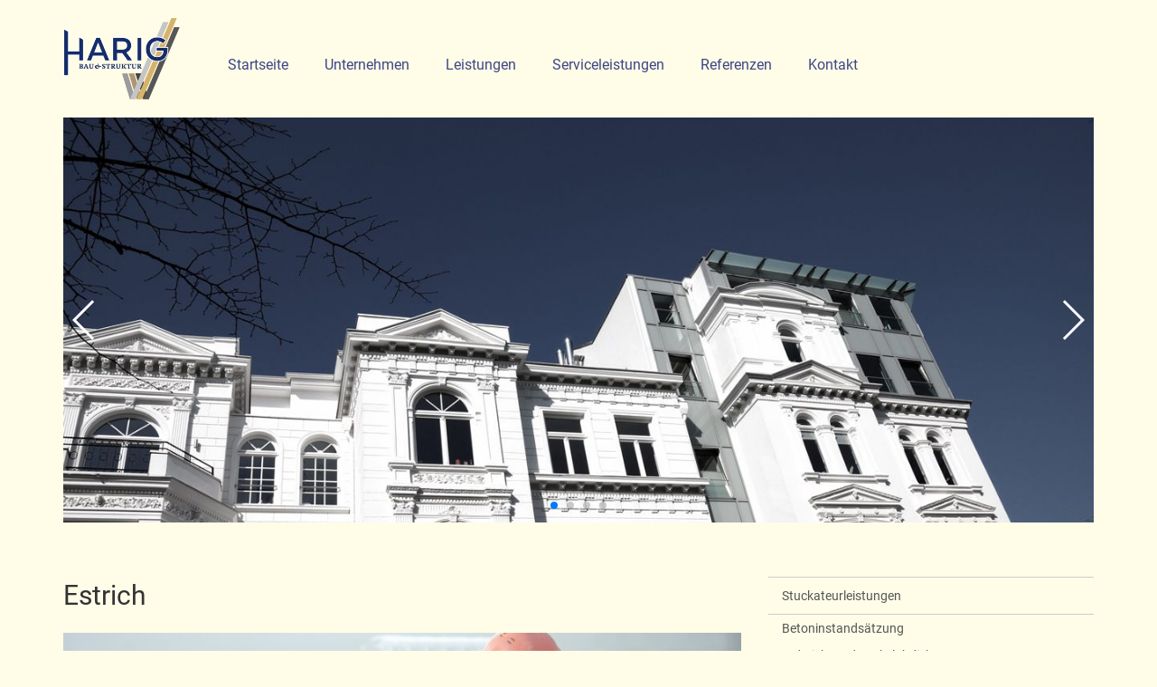

--- FILE ---
content_type: text/html; charset=utf-8
request_url: https://www.harig-bau-struktur.de/estrich.html
body_size: 4176
content:
<!DOCTYPE html>
<html lang="de">
<head>
<meta charset="utf-8">
<title>Estrich</title>
<base href="https://www.harig-bau-struktur.de/">
<meta name="robots" content="index,follow">
<meta name="description" content="">
<meta name="keywords" content="">
<script id="usercentrics-cmp" async data-eu-mode="true" data-settings-id="nAOfpLt6zyBBtW" src="https://app.eu.usercentrics.eu/browser-ui/latest/loader.js"></script>
<meta name="theme-color" content="#ffffff">
<meta property="og:title" content="Estrich" /><meta property="og:description" content="" /><meta property="og:image" content="http://www.harig-bau-struktur.de/files/logo_small.png" />
<meta name="viewport" content="width=device-width, initial-scale=1.0, user-scalable=no">
<link rel="stylesheet" href="assets/css/73d0a5e4cc74.css">
<script src="assets/js/a6fdf346263f.js"></script>
<script src="/files/templates/harig/js/bootstrap.min.js"></script>
<script src="/files/templates/harig/js/velocity.min.js"></script>
<script src="/files/templates/harig/js/velocity.ui.min.js"></script>
<script src="/files/templates/harig/js/swiper.jquery.min.js"></script>
<script src="/files/templates/harig/js/main.js"></script>
<!--[if lt IE 9]><script src="assets/html5shiv/3.7.2/html5shiv-printshiv.min.js"></script><![endif]-->
</head>
<body id="top" class="mac chrome webkit ch131">
<div id="wrapper">
<header id="header">
<div class="wrapper-nav">
<div class="container">
<a href="/" id="logo"><figure>
<img src="/files/logo_small.png" alt="Harig Bau & Struktur Logo">
</figure></a>
<div class="navbar-header">
<button type="button" class="navbar-toggle" data-toggle="collapse" data-target=".navbar-collapse">
<span class="icon-bar"></span>
<span class="icon-bar"></span>
<span class="icon-bar"></span>
</button>
</div>
<!-- indexer::stop -->
<nav class="mod_navigation row">
<div class="collapse navbar-collapse">
<ul class="nav navbar-nav level_1">
<li class="first"><a href="startseite.html" title="Harig Bau &amp; Struktur" class="first">Startseite
</a>
</li>
<li><a href="unternehmen.html" title="Unternehmen">Unternehmen
</a>
</li>
<li class="trail"><a href="leistungen.html" title="Leistungen" class="trail">Leistungen
</a>
</li>
<li><a href="serviceleistungen.html" title="Serviceleistungen">Serviceleistungen
</a>
</li>
<li><a href="referenzen.html" title="Referenzen">Referenzen
</a>
</li>
<li class="last"><a href="kontakt.html" title="Kontakt" class="last">Kontakt
</a>
</li>
</ul>
</div><!--/.nav-collapse -->
</nav><!--/.navbar -->
<!-- indexer::continue -->	            </div>
</div>
</header>
<div id="before_main" class="container">
<div class="row">
<div class="wrapper fullsize page-image ">
<div class="ce_gallery first last block">
<!-- Slider main container -->
<div class="swiper-container">
<!-- Additional required wrapper -->
<div class="swiper-wrapper">
<!-- Slides -->
<div class="swiper-slide" style="background-image: url(assets/images/5/main_pageimage-f11116e5.jpg)">
&nbsp;
</div>
<div class="swiper-slide" style="background-image: url(assets/images/2/DSC_0432_edit-48cc6192.jpg)">
&nbsp;
</div>
<div class="swiper-slide" style="background-image: url(assets/images/c/DSC_0498_edit-3d23393c.jpg)">
&nbsp;
</div>
<div class="swiper-slide" style="background-image: url(assets/images/3/DSC_0600-51692aa3.jpg)">
&nbsp;
</div>
</div>
<!-- If we need pagination -->
<div class="swiper-pagination"></div>
<!-- If we need navigation buttons -->
<div class="swiper-button-prev"></div>
<div class="swiper-button-next"></div>
<!-- If we need scrollbar -->
<div class="swiper-scrollbar"></div>
</div>
</div>
</div>
</div>
</div>
<div id="container"
class="container"
>
<div class="row">
<div id="main"
class="col-sm-8"
>
<div class=" mod_article first last" id="estrich">
<div class="ce_text first last block">
<h1>Estrich</h1>
<figure class="image_container float_above">
<img src="assets/images/4/estrich-c117ab04.jpg" width="800" height="400" alt="">
</figure>
<p>Estriche werden nach der Art des Bindemittels und des Verwendungszwecks (Nutzen) unterscheiden. Das so genannte Bindemittel (Zement, Calciumsulfat, Gussasphalt, Magnesia oder Kunstharz) ist Hauptbestandteil eines Estrichs unter Zugabe von Wasser,<br>Zusatzstoffe (Verarbeitbarkeit, Abbindverhalten, Erhärten, Fließverhalten oder Dauerhaftigkeit, zu verändern) und <br>Zusatzmittel (Gestein, feiner Sand)unterscheidet man Verschiedenen Estricharten.</p>
<p>Man unterscheidet Baustellenestrich der auf der Baustelle gemischt wird wie z.B Trockenmörtel oder Frisch Mörtel. Fließestrich ein Mörtel der mit Zusatz von Fließmittel selbst Nivellierend eingebaut werden kann. Fertigestrich sind vorgefertigte Industriell Hergestellte Bauteile.</p>
<h3>Wir unterscheiden Folgende Estrichtypen</h3>
<ul>
<li><strong>Verbundestrich</strong>: Mit dem Tragenden Untergrund fest verbunden. Er ist Hoch belastbar, hat durch die direkte Verbindung mit dem Untergrund einen geringen Trittschallschutzdämmung und Wärmeschutz.</li>
<li>
<p><strong>Estrich auf Trennschicht</strong>: Er wir von dem Tragendem Untergrund durch eine Folie getrennt und von unmittelbar angrenzenden Bauteilen. Einbau dort wo kein Wert auf Schall oder Wärmeschutz gelegt wird und der Untergrund für einen Direkten Verbund nicht geeignet ist.</p>
</li>
<li><strong>Estrich auf Dämmschicht</strong>: Er gehört zu den schwimmenden Estrichs und wird auf einer Dämmschicht mit einer Trennschicht auf Folie gegossen und aus leviliert. Anwendung überall dort wo auf Trittschall und Wärmedämmung achtgegeben wird.</li>
<li><strong>Heizestrich</strong>: Wird auch als Estrich auf Dämmschicht Ausgeführt nur mit zusätzlichen Einlagen Von Heizleitungen.</li>
</ul>
</div>
</div>
</div>
<aside id="right" class="col-sm-4">
<!-- indexer::stop -->
<nav class="mod_navigation block">
<a href="estrich.html#skipNavigation12" class="invisible">Navigation überspringen</a>
<ul class="nav navbar-nav level_1">
<li class="submenu trail first"><a href="stuckateurleistungen-uebersicht.html" title="Stuckateurleistungen" class="submenu trail first">Stuckateurleistungen
</a>
<div class="submenu-toggle">
<div class="toggle-button" data-toggle="collapse-next">
<i class="et icon-menu"></i>
</div>
</div>
<div class="submenu-wrapper collapse">
<ul class="nav navbar-nav level_2">
<li class="sibling first"><a href="betoninstandsaetzung.html" title="Betoninstandsätzung" class="sibling first">Betoninstandsätzung
</a>
</li>
<li class="sibling"><a href="erdreich-und-sockelabdichtung.html" title="Erdreich- und Sockelabdichtung" class="sibling">Erdreich- und Sockelabdichtung
</a>
</li>
<li class="active active"><a href="estrich.html" title="Estrich" class="active">Estrich
</a>
</li>
<li class="sibling"><a href="fassaden-dach-und-pflasterreinigung.html" title="Fassaden-, Dach- und Pflasterreinigung" class="sibling">Fassaden-, Dach- und Pflasterreinigung
</a>
</li>
<li class="sibling"><a href="innen-und-aussenputz.html" title="Innen- und Außenputz" class="sibling">Innen- und Außenputz
</a>
</li>
<li class="sibling"><a href="innen-und-aussendaemmung.html" title="Innen- und Außendämmung" class="sibling">Innen- und Außendämmung
</a>
</li>
<li class="sibling"><a href="oberputz-edelputze.html" title="Oberputz / Edelputze" class="sibling">Oberputz / Edelputze
</a>
</li>
<li class="sibling"><a href="naturstein-imprägnierung.html" title="Naturstein Imprägnierung" class="sibling">Naturstein Imprägnierung
</a>
</li>
<li class="sibling"><a href="restaurationsarbeiten.html" title="Restaurationsarbeiten" class="sibling">Restaurationsarbeiten
</a>
</li>
<li class="sibling"><a href="balkonsanierung.html" title="Balkonsanierung" class="sibling">Balkonsanierung
</a>
</li>
<li class="sibling"><a href="salz-und-schimmelsanierung.html" title="Salz- und Schimmelsanierung" class="sibling">Salz- und Schimmelsanierung
</a>
</li>
<li class="sibling"><a href="stuckprofilierung.html" title="Stuckprofilierung" class="sibling">Stuckprofilierung
</a>
</li>
<li class="sibling last"><a href="trockenbau.html" title="Trockenbau" class="sibling last">Trockenbau
</a>
</li>
</ul>
</div>
</li>
<li class="submenu last"><a href="malerleistungen-uebersicht.html" title="Malerleistungen" class="submenu last">Malerleistungen
</a>
<div class="submenu-toggle">
<div class="toggle-button" data-toggle="collapse-next">
<i class="et icon-menu"></i>
</div>
</div>
<div class="submenu-wrapper collapse">
<ul class="nav navbar-nav level_2">
<li class="first"><a href="vergolden-versilbern-verbronzen.html" title="Vergolden / Versilbern / Verbronzen" class="first">Vergolden / Versilbern / Verbronzen
</a>
</li>
<li><a href="dekorarbeiten-tapeten-beschichtungen.html" title="Dekorarbeiten / Tapeten / Beschichtungen">Dekorarbeiten / Tapeten / Beschichtungen
</a>
</li>
<li><a href="spanndecken.html" title="Spanndecken">Spanndecken
</a>
</li>
<li><a href="wand-bodenbelaege-beschichtungen.html" title="Wand / Bodenbeläge / Beschichtungen">Wand / Bodenbeläge / Beschichtungen
</a>
</li>
<li><a href="graffitientfernung-schutz.html" title="Graffitientfernung / Schutz">Graffitientfernung / Schutz
</a>
</li>
<li><a href="versicherungsschaeden.html" title="Versicherungsschäden">Versicherungsschäden
</a>
</li>
<li><a href="barrierefreies-wohnen.html" title="Barrierefreies Wohnen">Barrierefreies Wohnen
</a>
</li>
<li class="last"><a href="farben-beschichtungen.html" title="Farben / Beschichtungen" class="last">Farben / Beschichtungen
</a>
</li>
</ul>
</div>
</li>
</ul>
<a id="skipNavigation12" class="invisible">&nbsp;</a>
</nav>
<!-- indexer::continue -->
</aside>
</div>
</div>
<footer id="footer">
<div class="container">
<div class="row">
<div class="qick-contact clearfix">
<div class="col-sm-4">
<div class="mail">
<i class="et icon-mail"></i><a href="&#109;&#97;&#105;&#108;&#116;&#111;&#58;&#x69;&#x6E;&#102;&#111;&#x40;&#x68;&#x61;&#114;&#x69;&#103;&#x2D;&#x62;&#x61;&#x75;&#45;&#x73;&#116;&#114;&#117;&#x6B;&#116;&#x75;&#114;&#x2E;&#x64;&#101;" class="email">&#x69;&#x6E;&#102;&#111;&#x40;&#x68;&#x61;&#114;&#x69;&#103;&#x2D;&#x62;&#x61;&#x75;&#45;&#x73;&#116;&#114;&#117;&#x6B;&#116;&#x75;&#114;&#x2E;&#x64;&#101;</a>
</div>
</div>
<div class="col-sm-4">
<div class=" phone">
<i class="et icon-phone"></i>+49 (0) 65 86 - 99 26 02
</div>
</div>
<div class="col-sm-4">
<div class="location">
<i class="et icon-location"></i>Bahnhofstr. 1 - 54413 Rascheid
</div>
</div>
</div><div class="ce_rs_columns_start col-sm-4" >
<div class="row">
<!-- indexer::stop -->
<nav class="mod_customnav col-sm-12 block">
<a href="estrich.html#skipNavigation5" class="invisible">Navigation überspringen</a>
<ul class="level_1">
<li class="first"><a href="startseite.html" title="Harig Bau &amp; Struktur" class="first">Startseite</a></li>
<li><a href="unternehmen.html" title="Unternehmen">Unternehmen</a></li>
<li class="last"><a href="kontakt.html" title="Kontakt" class="last">Kontakt</a></li>
</ul>
<a id="skipNavigation5" class="invisible">&nbsp;</a>
</nav>
<!-- indexer::continue -->
<!-- indexer::stop -->
<nav class="mod_customnav col-sm-12 subnav block">
<a href="estrich.html#skipNavigation15" class="invisible">Navigation überspringen</a>
<ul class="level_1">
<li class="first"><a href="serviceleistungen.html" title="Serviceleistungen" class="first">Serviceleistungen</a></li>
<li><a href="kundendienst.html" title="Kundendienst">Kundendienst</a></li>
<li><a href="do-it-yourself.html" title="Do It Yourself">Do It Yourself</a></li>
<li class="last"><a href="tipps-ratgeber.html" title="Tipps &amp; Ratgeber" class="last">Tipps & Ratgeber</a></li>
</ul>
<a id="skipNavigation15" class="invisible">&nbsp;</a>
</nav>
<!-- indexer::continue -->
<!-- indexer::stop -->
<nav class="mod_customnav col-sm-12 block">
<a href="estrich.html#skipNavigation16" class="invisible">Navigation überspringen</a>
<ul class="level_1">
<li class="first"><a href="datenschutz.html" title="Datenschutz" class="first">Datenschutz</a></li>
<li><a href="agb.html" title="AGB">AGB</a></li>
<li class="last"><a href="impressum.html" title="Impressum" class="last">Impressum</a></li>
</ul>
<a id="skipNavigation16" class="invisible">&nbsp;</a>
</nav>
<!-- indexer::continue -->
</div><!-- row end !-->
</div>
<!-- indexer::stop -->
<nav class="mod_customnav col-sm-4 subnav block">
<a href="estrich.html#skipNavigation13" class="invisible">Navigation überspringen</a>
<ul class="level_1">
<li class="trail first"><a href="stuckateurleistungen-uebersicht.html" title="Stuckateurleistungen" class="trail first">Stuckateurleistungen</a></li>
<li><a href="innen-und-aussenputz.html" title="Innen- und Außenputz">Innen- und Außenputz</a></li>
<li><a href="oberputz-edelputze.html" title="Oberputz / Edelputze">Oberputz / Edelputze</a></li>
<li><a href="innen-und-aussendaemmung.html" title="Innen- und Außendämmung">Innen- und Außendämmung</a></li>
<li><a href="erdreich-und-sockelabdichtung.html" title="Erdreich- und Sockelabdichtung">Erdreich- und Sockelabdichtung</a></li>
<li><a href="naturstein-imprägnierung.html" title="Naturstein Imprägnierung">Naturstein Imprägnierung</a></li>
<li><a href="balkonsanierung.html" title="Balkonsanierung">Balkonsanierung</a></li>
<li><a href="betoninstandsaetzung.html" title="Betoninstandsätzung">Betoninstandsätzung</a></li>
<li><a href="salz-und-schimmelsanierung.html" title="Salz- und Schimmelsanierung">Salz- und Schimmelsanierung</a></li>
<li><a href="stuckprofilierung.html" title="Stuckprofilierung">Stuckprofilierung</a></li>
<li class="active"><span class="active">Estrich</span></li>
<li><a href="restaurationsarbeiten.html" title="Restaurationsarbeiten">Restaurationsarbeiten</a></li>
<li><a href="trockenbau.html" title="Trockenbau">Trockenbau</a></li>
<li class="last"><a href="fassaden-dach-und-pflasterreinigung.html" title="Fassaden-, Dach- und Pflasterreinigung" class="last">Fassaden-, Dach- und Pflasterreinigung</a></li>
</ul>
<a id="skipNavigation13" class="invisible">&nbsp;</a>
</nav>
<!-- indexer::continue -->
<!-- indexer::stop -->
<nav class="mod_customnav col-sm-4 subnav block">
<a href="estrich.html#skipNavigation14" class="invisible">Navigation überspringen</a>
<ul class="level_1">
<li class="first"><a href="malerleistungen-uebersicht.html" title="Malerleistungen" class="first">Malerleistungen</a></li>
<li><a href="farben-beschichtungen.html" title="Farben / Beschichtungen">Farben / Beschichtungen</a></li>
<li><a href="dekorarbeiten-tapeten-beschichtungen.html" title="Dekorarbeiten / Tapeten / Beschichtungen">Dekorarbeiten / Tapeten / Beschichtungen</a></li>
<li><a href="wand-bodenbelaege-beschichtungen.html" title="Wand / Bodenbeläge / Beschichtungen">Wand / Bodenbeläge / Beschichtungen</a></li>
<li><a href="vergolden-versilbern-verbronzen.html" title="Vergolden / Versilbern / Verbronzen">Vergolden / Versilbern / Verbronzen</a></li>
<li><a href="graffitientfernung-schutz.html" title="Graffitientfernung / Schutz">Graffitientfernung / Schutz</a></li>
<li><a href="versicherungsschaeden.html" title="Versicherungsschäden">Versicherungsschäden</a></li>
<li><a href="spanndecken.html" title="Spanndecken">Spanndecken</a></li>
<li class="last"><a href="barrierefreies-wohnen.html" title="Barrierefreies Wohnen" class="last">Barrierefreies Wohnen</a></li>
</ul>
<a id="skipNavigation14" class="invisible">&nbsp;</a>
</nav>
<!-- indexer::continue -->
</div>
</div>
</footer>
</div>
<script src="assets/jquery/mediaelement/2.21.2/js/mediaelement-and-player.min.js"></script>
<script>(function($){$(document).ready(function(){$('video,audio').filter(function(){return $(this).parents('picture').length===0}).mediaelementplayer({pluginPath:'/assets/jquery/mediaelement/2.21.2/',flashName:'legacy/flashmediaelement.swf',silverlightName:'legacy/silverlightmediaelement.xap'})})})(jQuery)</script>
<script>setTimeout(function(){var e=function(e,t){try{var n=new XMLHttpRequest}catch(r){return}n.open("GET",e,!0),n.onreadystatechange=function(){this.readyState==4&&this.status==200&&typeof t=="function"&&t(this.responseText)},n.send()},t="system/cron/cron.";e(t+"txt",function(n){parseInt(n||0)<Math.round(+(new Date)/1e3)-86400&&e(t+"php")})},5e3)</script>
</body>
</html>

--- FILE ---
content_type: application/javascript
request_url: https://www.harig-bau-struktur.de/files/templates/harig/js/main.js
body_size: 2375
content:


$(function(){
    
    $('body').on('click.collapse-next.data-api', '[data-toggle=collapse-next]', function() {
    var $target = $(this).parent().next()
    $target.data('bs.collapse') ? $target.collapse('toggle') : $target.collapse()    
}); 
    
    
    var resizePageimage = function(){
        $(".page-image-content>.wrapper").each(function(){
            var base = $(window).width()>768 ? 768 : $(window).width();
            var scale = base / 768;
            $(this).css('transform','scale('+scale+','+scale+')')
            .css('transform-origin','center center');
        })    
    };
    
    resizePageimage();
    
    $(window).on('resize',resizePageimage);
    
    
    $('a[href*="#"]:not([href="#"])').click(function() {
    if (location.pathname.replace(/^\//,'') == this.pathname.replace(/^\//,'') && location.hostname == this.hostname) {
      var target = $(this.hash);
      target = target.length ? target : $('[name=' + this.hash.slice(1) +']');
      if (target.length) {
        $('html, body').animate({
          scrollTop: target.offset().top - $('#header').height()
        }, 1000);
        return false;
      }
    }
  });
    
    
    
    
    
	//variables
	var hijacking= 'off',            
		animationType = 'parallax',
		delta = 0,
        scrollThreshold = 5,
        actual = 1,
        animating = false;
        
    
    //DOM elements
    var sectionsAvailable = $('.parallax');
	
	//check the media query and bind corresponding events
	var MQ = deviceType(),
		bindToggle = false;
	
	bindEvents(MQ, true);
	
	$(window).on('resize', function(){
		MQ = deviceType();
		bindEvents(MQ, bindToggle);
		if( MQ == 'mobile' ) bindToggle = true;
		if( MQ == 'desktop' ) bindToggle = false;
	});

    function bindEvents(MQ, bool) {
    	
    	if( MQ == 'desktop' && bool) {   		
    		//bind the animation to the window scroll event, arrows click and keyboard
			
			scrollAnimation();
			$(window).on('scroll', scrollAnimation);
			
			
		} else if( MQ == 'mobile' ) {
			//reset and unbind
			resetSectionStyle();
			$(window).off('scroll', scrollAnimation);
			prevArrow.off('click', prevSection);
    		nextArrow.off('click', nextSection);
    		$(document).off('keydown');
		}
    }

	function scrollAnimation(){
		//normal scroll - use requestAnimationFrame (if defined) to optimize performance
		(!window.requestAnimationFrame) ? animateSection() : window.requestAnimationFrame(animateSection);
	}

	function animateSection() {
		var scrollTop = $(window).scrollTop(),
			windowHeight = Math.min($(window).width() * 0.52, $(window).height() * 0.85),
			windowWidth = $(window).width();
		
		sectionsAvailable.each(function(){
			var actualBlock = $(this),
				offset = scrollTop - actualBlock.offset().top;

			//according to animation type and window scroll, define animation parameters
			var animationValues = setSectionAnimation(offset, windowHeight, animationType);
			
			transformSection(actualBlock.children('div'), animationValues[0], animationValues[1], animationValues[2], animationValues[3], animationValues[4]);
			( offset >= 0 && offset < windowHeight ) ? actualBlock.addClass('visible') : actualBlock.removeClass('visible');		
		});
		
	}

	function transformSection(element, translateY, scaleValue, rotateXValue, opacityValue, boxShadow) {
		//transform sections - normal scroll
		element.velocity({
			translateY: translateY+'vh',
			scale: scaleValue,
			rotateX: rotateXValue,
			opacity: opacityValue,
			boxShadowBlur: boxShadow+'px',
			translateZ: 0,
		}, 0);
	}

    function unbindScroll(section, time) {
    	//if clicking on navigation - unbind scroll and animate using custom velocity animation
    	if( hijacking == 'off') {
    		$(window).off('scroll', scrollAnimation);
    		( animationType == 'catch') ? $('body, html').scrollTop(section.offset().top) : section.velocity("scroll", { duration: time });
    	}
    }

    function resetScroll() {
        delta = 0;
        checkNavigation();
    }

    

	function resetSectionStyle() {
		//on mobile - remove style applied with jQuery
		sectionsAvailable.children('div').each(function(){
			$(this).attr('style', '');
		});
	}

	function deviceType() {
		//detect if desktop/mobile
		return window.getComputedStyle(document.querySelector('body'), '::before').getPropertyValue('content').replace(/"/g, "").replace(/'/g, "");
	}

	function selectAnimation(animationName, middleScroll, direction) {
		// select section animation - scrollhijacking
		var animationVisible = 'translateNone',
			animationBottom = 'translateDown',
			animDuration = 800,
            animationTop = 'translateUp.half',
            easing = 'easeInCubic';

		return [animationVisible, animationTop, animationBottom, animDuration, easing];
    }



    function setSectionAnimation(sectionOffset, windowHeight, animationName ) {
            // select section animation - normal scroll
            var headerHeight = $('#header').height();
            sectionOffset = sectionOffset + headerHeight;
            var scale = 1,
                translateY = 100,
                rotateX = '0deg',
                opacity = 1,
                boxShadowBlur = 0;

            if( sectionOffset >= -windowHeight && sectionOffset <= 0 ) {
                // section entering the viewport
                translateY = (+sectionOffset)*50/windowHeight;

            } else if( sectionOffset > 0 && sectionOffset <= windowHeight ) {
                //section leaving the viewport - still has the '.visible' class
                translateY = (+sectionOffset)*25/windowHeight;


            } else if( sectionOffset < -windowHeight ) {
                //section not yet visible
                translateY = 100;

            } else {
                //section not visible anymore
                translateY = +25;

            }

            return [translateY, scale, rotateX, opacity, boxShadowBlur]; 
    }
    
    
    
     var mySwiper = new Swiper ('.swiper-container', {
    // Optional parameters
    direction: 'horizontal',
    loop: true,
    speed: 2500,
    autoplay: 5000,
    effect: 'fade',
    // Navigation arrows
    nextButton: '.swiper-button-next',
    prevButton: '.swiper-button-prev',
         pagination: '.swiper-pagination',
         paginationClickable: true,
  })     
     
     
});




/* Custom effects registration - feature available in the Velocity UI pack */
//none
$.Velocity
    .RegisterEffect("translateUp", {
    	defaultDuration: 1,
        calls: [ 
            [ { translateY: '-100%'}, 1]
        ]
    });
$.Velocity
    .RegisterEffect("translateDown", {
    	defaultDuration: 1,
        calls: [ 
            [ { translateY: '100%'}, 1]
        ]
    });
$.Velocity
    .RegisterEffect("translateNone", {
    	defaultDuration: 1,
        calls: [ 
            [ { translateY: '0', opacity: '1', scale: '1', rotateX: '0', boxShadowBlur: '0'}, 1]
        ]
    });
//parallax
$.Velocity
    .RegisterEffect("translateUp.half", {
    	defaultDuration: 1,
        calls: [ 
            [ { translateY: '-50%'}, 1]
        ]
});